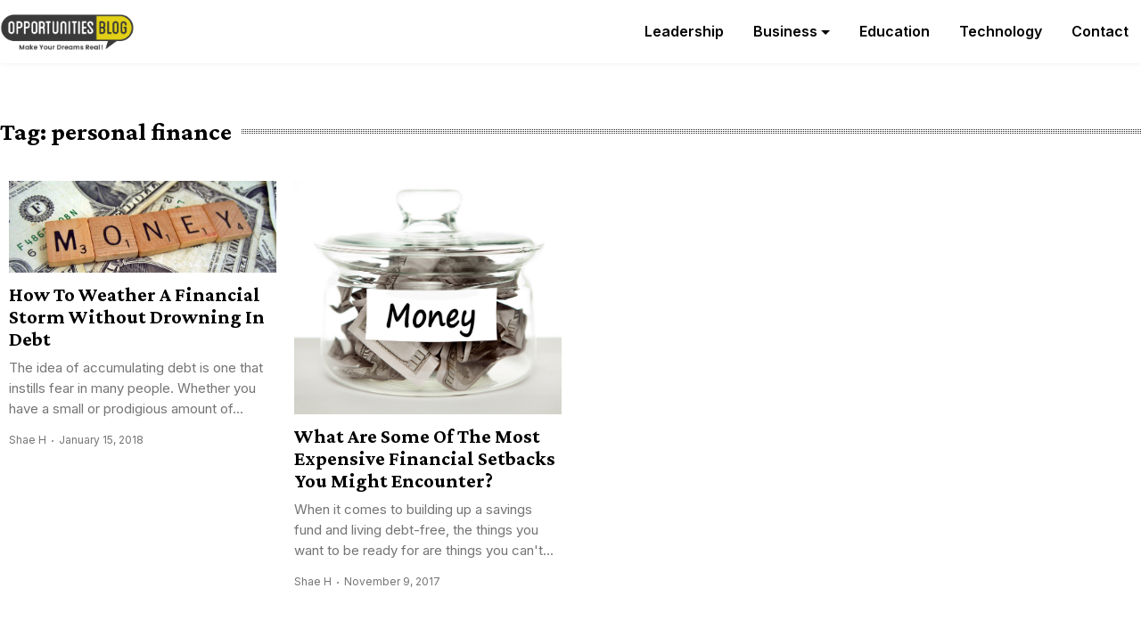

--- FILE ---
content_type: text/html; charset=UTF-8
request_url: https://opsblog.org/tag/personal-finance/
body_size: 9699
content:
<!doctype html>
<html dir="ltr" lang="en-US" prefix="og: https://ogp.me/ns#">
<head>
	<meta charset="UTF-8">
	<meta name="viewport" content="width=device-width, initial-scale=1">
	<link rel="profile" href="https://gmpg.org/xfn/11">

	<title>personal finance | OpsBlog</title>
	<style>img:is([sizes="auto" i], [sizes^="auto," i]) { contain-intrinsic-size: 3000px 1500px }</style>
	
		<!-- All in One SEO 4.8.5 - aioseo.com -->
	<meta name="robots" content="max-image-preview:large" />
	<link rel="canonical" href="https://opsblog.org/tag/personal-finance/" />
	<meta name="generator" content="All in One SEO (AIOSEO) 4.8.5" />
		<script type="application/ld+json" class="aioseo-schema">
			{"@context":"https:\/\/schema.org","@graph":[{"@type":"BreadcrumbList","@id":"https:\/\/opsblog.org\/tag\/personal-finance\/#breadcrumblist","itemListElement":[{"@type":"ListItem","@id":"https:\/\/opsblog.org#listItem","position":1,"name":"Home","item":"https:\/\/opsblog.org","nextItem":{"@type":"ListItem","@id":"https:\/\/opsblog.org\/tag\/personal-finance\/#listItem","name":"personal finance"}},{"@type":"ListItem","@id":"https:\/\/opsblog.org\/tag\/personal-finance\/#listItem","position":2,"name":"personal finance","previousItem":{"@type":"ListItem","@id":"https:\/\/opsblog.org#listItem","name":"Home"}}]},{"@type":"CollectionPage","@id":"https:\/\/opsblog.org\/tag\/personal-finance\/#collectionpage","url":"https:\/\/opsblog.org\/tag\/personal-finance\/","name":"personal finance | OpsBlog","inLanguage":"en-US","isPartOf":{"@id":"https:\/\/opsblog.org\/#website"},"breadcrumb":{"@id":"https:\/\/opsblog.org\/tag\/personal-finance\/#breadcrumblist"}},{"@type":"Organization","@id":"https:\/\/opsblog.org\/#organization","name":"OpsBlog","url":"https:\/\/opsblog.org\/","logo":{"@type":"ImageObject","url":"https:\/\/opsblog.org\/wp-content\/uploads\/2019\/04\/Opportunities-Blog-Logo.png","@id":"https:\/\/opsblog.org\/tag\/personal-finance\/#organizationLogo","width":777,"height":206},"image":{"@id":"https:\/\/opsblog.org\/tag\/personal-finance\/#organizationLogo"}},{"@type":"WebSite","@id":"https:\/\/opsblog.org\/#website","url":"https:\/\/opsblog.org\/","name":"OpsBlog","inLanguage":"en-US","publisher":{"@id":"https:\/\/opsblog.org\/#organization"}}]}
		</script>
		<!-- All in One SEO -->

<link rel='dns-prefetch' href='//fonts.googleapis.com' />
<link rel="alternate" type="application/rss+xml" title="OpsBlog &raquo; Feed" href="https://opsblog.org/feed/" />
<link rel="alternate" type="application/rss+xml" title="OpsBlog &raquo; Comments Feed" href="https://opsblog.org/comments/feed/" />
<link rel="alternate" type="application/rss+xml" title="OpsBlog &raquo; personal finance Tag Feed" href="https://opsblog.org/tag/personal-finance/feed/" />
<script>
window._wpemojiSettings = {"baseUrl":"https:\/\/s.w.org\/images\/core\/emoji\/16.0.1\/72x72\/","ext":".png","svgUrl":"https:\/\/s.w.org\/images\/core\/emoji\/16.0.1\/svg\/","svgExt":".svg","source":{"concatemoji":"https:\/\/opsblog.org\/wp-includes\/js\/wp-emoji-release.min.js"}};
/*! This file is auto-generated */
!function(s,n){var o,i,e;function c(e){try{var t={supportTests:e,timestamp:(new Date).valueOf()};sessionStorage.setItem(o,JSON.stringify(t))}catch(e){}}function p(e,t,n){e.clearRect(0,0,e.canvas.width,e.canvas.height),e.fillText(t,0,0);var t=new Uint32Array(e.getImageData(0,0,e.canvas.width,e.canvas.height).data),a=(e.clearRect(0,0,e.canvas.width,e.canvas.height),e.fillText(n,0,0),new Uint32Array(e.getImageData(0,0,e.canvas.width,e.canvas.height).data));return t.every(function(e,t){return e===a[t]})}function u(e,t){e.clearRect(0,0,e.canvas.width,e.canvas.height),e.fillText(t,0,0);for(var n=e.getImageData(16,16,1,1),a=0;a<n.data.length;a++)if(0!==n.data[a])return!1;return!0}function f(e,t,n,a){switch(t){case"flag":return n(e,"\ud83c\udff3\ufe0f\u200d\u26a7\ufe0f","\ud83c\udff3\ufe0f\u200b\u26a7\ufe0f")?!1:!n(e,"\ud83c\udde8\ud83c\uddf6","\ud83c\udde8\u200b\ud83c\uddf6")&&!n(e,"\ud83c\udff4\udb40\udc67\udb40\udc62\udb40\udc65\udb40\udc6e\udb40\udc67\udb40\udc7f","\ud83c\udff4\u200b\udb40\udc67\u200b\udb40\udc62\u200b\udb40\udc65\u200b\udb40\udc6e\u200b\udb40\udc67\u200b\udb40\udc7f");case"emoji":return!a(e,"\ud83e\udedf")}return!1}function g(e,t,n,a){var r="undefined"!=typeof WorkerGlobalScope&&self instanceof WorkerGlobalScope?new OffscreenCanvas(300,150):s.createElement("canvas"),o=r.getContext("2d",{willReadFrequently:!0}),i=(o.textBaseline="top",o.font="600 32px Arial",{});return e.forEach(function(e){i[e]=t(o,e,n,a)}),i}function t(e){var t=s.createElement("script");t.src=e,t.defer=!0,s.head.appendChild(t)}"undefined"!=typeof Promise&&(o="wpEmojiSettingsSupports",i=["flag","emoji"],n.supports={everything:!0,everythingExceptFlag:!0},e=new Promise(function(e){s.addEventListener("DOMContentLoaded",e,{once:!0})}),new Promise(function(t){var n=function(){try{var e=JSON.parse(sessionStorage.getItem(o));if("object"==typeof e&&"number"==typeof e.timestamp&&(new Date).valueOf()<e.timestamp+604800&&"object"==typeof e.supportTests)return e.supportTests}catch(e){}return null}();if(!n){if("undefined"!=typeof Worker&&"undefined"!=typeof OffscreenCanvas&&"undefined"!=typeof URL&&URL.createObjectURL&&"undefined"!=typeof Blob)try{var e="postMessage("+g.toString()+"("+[JSON.stringify(i),f.toString(),p.toString(),u.toString()].join(",")+"));",a=new Blob([e],{type:"text/javascript"}),r=new Worker(URL.createObjectURL(a),{name:"wpTestEmojiSupports"});return void(r.onmessage=function(e){c(n=e.data),r.terminate(),t(n)})}catch(e){}c(n=g(i,f,p,u))}t(n)}).then(function(e){for(var t in e)n.supports[t]=e[t],n.supports.everything=n.supports.everything&&n.supports[t],"flag"!==t&&(n.supports.everythingExceptFlag=n.supports.everythingExceptFlag&&n.supports[t]);n.supports.everythingExceptFlag=n.supports.everythingExceptFlag&&!n.supports.flag,n.DOMReady=!1,n.readyCallback=function(){n.DOMReady=!0}}).then(function(){return e}).then(function(){var e;n.supports.everything||(n.readyCallback(),(e=n.source||{}).concatemoji?t(e.concatemoji):e.wpemoji&&e.twemoji&&(t(e.twemoji),t(e.wpemoji)))}))}((window,document),window._wpemojiSettings);
</script>
<style id='wp-emoji-styles-inline-css'>

	img.wp-smiley, img.emoji {
		display: inline !important;
		border: none !important;
		box-shadow: none !important;
		height: 1em !important;
		width: 1em !important;
		margin: 0 0.07em !important;
		vertical-align: -0.1em !important;
		background: none !important;
		padding: 0 !important;
	}
</style>
<link rel='stylesheet' id='wp-block-library-css' href='https://opsblog.org/wp-includes/css/dist/block-library/style.min.css' media='all' />
<style id='classic-theme-styles-inline-css'>
/*! This file is auto-generated */
.wp-block-button__link{color:#fff;background-color:#32373c;border-radius:9999px;box-shadow:none;text-decoration:none;padding:calc(.667em + 2px) calc(1.333em + 2px);font-size:1.125em}.wp-block-file__button{background:#32373c;color:#fff;text-decoration:none}
</style>
<style id='global-styles-inline-css'>
:root{--wp--preset--aspect-ratio--square: 1;--wp--preset--aspect-ratio--4-3: 4/3;--wp--preset--aspect-ratio--3-4: 3/4;--wp--preset--aspect-ratio--3-2: 3/2;--wp--preset--aspect-ratio--2-3: 2/3;--wp--preset--aspect-ratio--16-9: 16/9;--wp--preset--aspect-ratio--9-16: 9/16;--wp--preset--color--black: #000000;--wp--preset--color--cyan-bluish-gray: #abb8c3;--wp--preset--color--white: #ffffff;--wp--preset--color--pale-pink: #f78da7;--wp--preset--color--vivid-red: #cf2e2e;--wp--preset--color--luminous-vivid-orange: #ff6900;--wp--preset--color--luminous-vivid-amber: #fcb900;--wp--preset--color--light-green-cyan: #7bdcb5;--wp--preset--color--vivid-green-cyan: #00d084;--wp--preset--color--pale-cyan-blue: #8ed1fc;--wp--preset--color--vivid-cyan-blue: #0693e3;--wp--preset--color--vivid-purple: #9b51e0;--wp--preset--gradient--vivid-cyan-blue-to-vivid-purple: linear-gradient(135deg,rgba(6,147,227,1) 0%,rgb(155,81,224) 100%);--wp--preset--gradient--light-green-cyan-to-vivid-green-cyan: linear-gradient(135deg,rgb(122,220,180) 0%,rgb(0,208,130) 100%);--wp--preset--gradient--luminous-vivid-amber-to-luminous-vivid-orange: linear-gradient(135deg,rgba(252,185,0,1) 0%,rgba(255,105,0,1) 100%);--wp--preset--gradient--luminous-vivid-orange-to-vivid-red: linear-gradient(135deg,rgba(255,105,0,1) 0%,rgb(207,46,46) 100%);--wp--preset--gradient--very-light-gray-to-cyan-bluish-gray: linear-gradient(135deg,rgb(238,238,238) 0%,rgb(169,184,195) 100%);--wp--preset--gradient--cool-to-warm-spectrum: linear-gradient(135deg,rgb(74,234,220) 0%,rgb(151,120,209) 20%,rgb(207,42,186) 40%,rgb(238,44,130) 60%,rgb(251,105,98) 80%,rgb(254,248,76) 100%);--wp--preset--gradient--blush-light-purple: linear-gradient(135deg,rgb(255,206,236) 0%,rgb(152,150,240) 100%);--wp--preset--gradient--blush-bordeaux: linear-gradient(135deg,rgb(254,205,165) 0%,rgb(254,45,45) 50%,rgb(107,0,62) 100%);--wp--preset--gradient--luminous-dusk: linear-gradient(135deg,rgb(255,203,112) 0%,rgb(199,81,192) 50%,rgb(65,88,208) 100%);--wp--preset--gradient--pale-ocean: linear-gradient(135deg,rgb(255,245,203) 0%,rgb(182,227,212) 50%,rgb(51,167,181) 100%);--wp--preset--gradient--electric-grass: linear-gradient(135deg,rgb(202,248,128) 0%,rgb(113,206,126) 100%);--wp--preset--gradient--midnight: linear-gradient(135deg,rgb(2,3,129) 0%,rgb(40,116,252) 100%);--wp--preset--font-size--small: 13px;--wp--preset--font-size--medium: 20px;--wp--preset--font-size--large: 36px;--wp--preset--font-size--x-large: 42px;--wp--preset--spacing--20: 0.44rem;--wp--preset--spacing--30: 0.67rem;--wp--preset--spacing--40: 1rem;--wp--preset--spacing--50: 1.5rem;--wp--preset--spacing--60: 2.25rem;--wp--preset--spacing--70: 3.38rem;--wp--preset--spacing--80: 5.06rem;--wp--preset--shadow--natural: 6px 6px 9px rgba(0, 0, 0, 0.2);--wp--preset--shadow--deep: 12px 12px 50px rgba(0, 0, 0, 0.4);--wp--preset--shadow--sharp: 6px 6px 0px rgba(0, 0, 0, 0.2);--wp--preset--shadow--outlined: 6px 6px 0px -3px rgba(255, 255, 255, 1), 6px 6px rgba(0, 0, 0, 1);--wp--preset--shadow--crisp: 6px 6px 0px rgba(0, 0, 0, 1);}:where(.is-layout-flex){gap: 0.5em;}:where(.is-layout-grid){gap: 0.5em;}body .is-layout-flex{display: flex;}.is-layout-flex{flex-wrap: wrap;align-items: center;}.is-layout-flex > :is(*, div){margin: 0;}body .is-layout-grid{display: grid;}.is-layout-grid > :is(*, div){margin: 0;}:where(.wp-block-columns.is-layout-flex){gap: 2em;}:where(.wp-block-columns.is-layout-grid){gap: 2em;}:where(.wp-block-post-template.is-layout-flex){gap: 1.25em;}:where(.wp-block-post-template.is-layout-grid){gap: 1.25em;}.has-black-color{color: var(--wp--preset--color--black) !important;}.has-cyan-bluish-gray-color{color: var(--wp--preset--color--cyan-bluish-gray) !important;}.has-white-color{color: var(--wp--preset--color--white) !important;}.has-pale-pink-color{color: var(--wp--preset--color--pale-pink) !important;}.has-vivid-red-color{color: var(--wp--preset--color--vivid-red) !important;}.has-luminous-vivid-orange-color{color: var(--wp--preset--color--luminous-vivid-orange) !important;}.has-luminous-vivid-amber-color{color: var(--wp--preset--color--luminous-vivid-amber) !important;}.has-light-green-cyan-color{color: var(--wp--preset--color--light-green-cyan) !important;}.has-vivid-green-cyan-color{color: var(--wp--preset--color--vivid-green-cyan) !important;}.has-pale-cyan-blue-color{color: var(--wp--preset--color--pale-cyan-blue) !important;}.has-vivid-cyan-blue-color{color: var(--wp--preset--color--vivid-cyan-blue) !important;}.has-vivid-purple-color{color: var(--wp--preset--color--vivid-purple) !important;}.has-black-background-color{background-color: var(--wp--preset--color--black) !important;}.has-cyan-bluish-gray-background-color{background-color: var(--wp--preset--color--cyan-bluish-gray) !important;}.has-white-background-color{background-color: var(--wp--preset--color--white) !important;}.has-pale-pink-background-color{background-color: var(--wp--preset--color--pale-pink) !important;}.has-vivid-red-background-color{background-color: var(--wp--preset--color--vivid-red) !important;}.has-luminous-vivid-orange-background-color{background-color: var(--wp--preset--color--luminous-vivid-orange) !important;}.has-luminous-vivid-amber-background-color{background-color: var(--wp--preset--color--luminous-vivid-amber) !important;}.has-light-green-cyan-background-color{background-color: var(--wp--preset--color--light-green-cyan) !important;}.has-vivid-green-cyan-background-color{background-color: var(--wp--preset--color--vivid-green-cyan) !important;}.has-pale-cyan-blue-background-color{background-color: var(--wp--preset--color--pale-cyan-blue) !important;}.has-vivid-cyan-blue-background-color{background-color: var(--wp--preset--color--vivid-cyan-blue) !important;}.has-vivid-purple-background-color{background-color: var(--wp--preset--color--vivid-purple) !important;}.has-black-border-color{border-color: var(--wp--preset--color--black) !important;}.has-cyan-bluish-gray-border-color{border-color: var(--wp--preset--color--cyan-bluish-gray) !important;}.has-white-border-color{border-color: var(--wp--preset--color--white) !important;}.has-pale-pink-border-color{border-color: var(--wp--preset--color--pale-pink) !important;}.has-vivid-red-border-color{border-color: var(--wp--preset--color--vivid-red) !important;}.has-luminous-vivid-orange-border-color{border-color: var(--wp--preset--color--luminous-vivid-orange) !important;}.has-luminous-vivid-amber-border-color{border-color: var(--wp--preset--color--luminous-vivid-amber) !important;}.has-light-green-cyan-border-color{border-color: var(--wp--preset--color--light-green-cyan) !important;}.has-vivid-green-cyan-border-color{border-color: var(--wp--preset--color--vivid-green-cyan) !important;}.has-pale-cyan-blue-border-color{border-color: var(--wp--preset--color--pale-cyan-blue) !important;}.has-vivid-cyan-blue-border-color{border-color: var(--wp--preset--color--vivid-cyan-blue) !important;}.has-vivid-purple-border-color{border-color: var(--wp--preset--color--vivid-purple) !important;}.has-vivid-cyan-blue-to-vivid-purple-gradient-background{background: var(--wp--preset--gradient--vivid-cyan-blue-to-vivid-purple) !important;}.has-light-green-cyan-to-vivid-green-cyan-gradient-background{background: var(--wp--preset--gradient--light-green-cyan-to-vivid-green-cyan) !important;}.has-luminous-vivid-amber-to-luminous-vivid-orange-gradient-background{background: var(--wp--preset--gradient--luminous-vivid-amber-to-luminous-vivid-orange) !important;}.has-luminous-vivid-orange-to-vivid-red-gradient-background{background: var(--wp--preset--gradient--luminous-vivid-orange-to-vivid-red) !important;}.has-very-light-gray-to-cyan-bluish-gray-gradient-background{background: var(--wp--preset--gradient--very-light-gray-to-cyan-bluish-gray) !important;}.has-cool-to-warm-spectrum-gradient-background{background: var(--wp--preset--gradient--cool-to-warm-spectrum) !important;}.has-blush-light-purple-gradient-background{background: var(--wp--preset--gradient--blush-light-purple) !important;}.has-blush-bordeaux-gradient-background{background: var(--wp--preset--gradient--blush-bordeaux) !important;}.has-luminous-dusk-gradient-background{background: var(--wp--preset--gradient--luminous-dusk) !important;}.has-pale-ocean-gradient-background{background: var(--wp--preset--gradient--pale-ocean) !important;}.has-electric-grass-gradient-background{background: var(--wp--preset--gradient--electric-grass) !important;}.has-midnight-gradient-background{background: var(--wp--preset--gradient--midnight) !important;}.has-small-font-size{font-size: var(--wp--preset--font-size--small) !important;}.has-medium-font-size{font-size: var(--wp--preset--font-size--medium) !important;}.has-large-font-size{font-size: var(--wp--preset--font-size--large) !important;}.has-x-large-font-size{font-size: var(--wp--preset--font-size--x-large) !important;}
:where(.wp-block-post-template.is-layout-flex){gap: 1.25em;}:where(.wp-block-post-template.is-layout-grid){gap: 1.25em;}
:where(.wp-block-columns.is-layout-flex){gap: 2em;}:where(.wp-block-columns.is-layout-grid){gap: 2em;}
:root :where(.wp-block-pullquote){font-size: 1.5em;line-height: 1.6;}
</style>
<link rel='stylesheet' id='contact-form-7-css' href='https://opsblog.org/wp-content/plugins/contact-form-7/includes/css/styles.css' media='all' />
<link rel='stylesheet' id='newsmagify-style-css' href='https://opsblog.org/wp-content/themes/newsmagify/style.css' media='all' />
<link crossorigin="anonymous" rel='stylesheet' id='newsmagify-font-css' href='//fonts.googleapis.com/css?family=Inter%3A400%2C500%2C600%7CCrimson+Pro%3A700%2C800' media='all' />
<link rel='stylesheet' id='newsmagify-fontawesome-css' href='https://opsblog.org/wp-content/themes/newsmagify/assets/fontawesome/css/all.css' media='all' />
<link rel='stylesheet' id='newsmagify-bootstrap-css-css' href='https://opsblog.org/wp-content/themes/newsmagify/assets/css/bootstrap.css' media='all' />
<link rel='stylesheet' id='newsmagify-slick-css-css' href='https://opsblog.org/wp-content/themes/newsmagify/assets/css/slick.css' media='all' />
<link rel='stylesheet' id='newsmagify-css-css' href='https://opsblog.org/wp-content/themes/newsmagify/assets/css/newsmagify.css' media='all' />
<link rel='stylesheet' id='newsmagify-media-queries-css' href='https://opsblog.org/wp-content/themes/newsmagify/assets/css/media-queries.css' media='all' />
<script src="https://opsblog.org/wp-includes/js/jquery/jquery.min.js" id="jquery-core-js"></script>
<script src="https://opsblog.org/wp-includes/js/jquery/jquery-migrate.min.js" id="jquery-migrate-js"></script>
<script src="https://opsblog.org/wp-content/themes/newsmagify/assets/js/slick.js" id="newsmagify-slick-js-js"></script>
<link rel="https://api.w.org/" href="https://opsblog.org/wp-json/" /><link rel="alternate" title="JSON" type="application/json" href="https://opsblog.org/wp-json/wp/v2/tags/102" /><link rel="EditURI" type="application/rsd+xml" title="RSD" href="https://opsblog.org/xmlrpc.php?rsd" />
<meta name="generator" content="WordPress 6.8.3" />
<meta name="generator" content="Redux 4.5.7" />		<style type="text/css">
					.site-title,
			.site-description {
				position: absolute;
				clip: rect(1px, 1px, 1px, 1px);
				}
					</style>
		<!-- There is no amphtml version available for this URL. --><link rel="icon" href="https://opsblog.org/wp-content/uploads/2019/04/cropped-Favicon-32x32.png" sizes="32x32" />
<link rel="icon" href="https://opsblog.org/wp-content/uploads/2019/04/cropped-Favicon-192x192.png" sizes="192x192" />
<link rel="apple-touch-icon" href="https://opsblog.org/wp-content/uploads/2019/04/cropped-Favicon-180x180.png" />
<meta name="msapplication-TileImage" content="https://opsblog.org/wp-content/uploads/2019/04/cropped-Favicon-270x270.png" />
</head>



<body class="archive tag tag-personal-finance tag-102 wp-custom-logo wp-theme-newsmagify hfeed">
<div id="page" class="site">
	<a class="skip-link screen-reader-text" href="#primary">Skip to content</a>

	

						<header id="masthead" class="site-header header1">
				

						<div class="container"> 
							<div class="row">
					<div class="col-md-12">
						<div class="site-logo">
							<a href="https://opsblog.org/" class="custom-logo-link" rel="home"><img width="777" height="206" src="https://opsblog.org/wp-content/uploads/2019/04/Opportunities-Blog-Logo.png" class="custom-logo" alt="OpsBlog" decoding="async" fetchpriority="high" srcset="https://opsblog.org/wp-content/uploads/2019/04/Opportunities-Blog-Logo.png 777w, https://opsblog.org/wp-content/uploads/2019/04/Opportunities-Blog-Logo-300x80.png 300w, https://opsblog.org/wp-content/uploads/2019/04/Opportunities-Blog-Logo-768x204.png 768w" sizes="(max-width: 777px) 100vw, 777px" /></a>
							<div class="site-title-wrap">

															<p class="site-title"><a href="https://opsblog.org/" rel="home">OpsBlog</a></p>
								
							</div>

						</div><!-- .site-logo -->


						<div id="hamburger-menu">
							<button class="open-menu">
							<span></span>
							<span></span>
							<span></span>
							</button>
						</div>

			
						<nav id="site-navigation" class="header-navigation">

							<div class="menu-primary_menu-container"><ul id="primary-menu" class="menu"><li id="menu-item-81" class="menu-item menu-item-type-taxonomy menu-item-object-category menu-item-81"><a href="https://opsblog.org/category/leadership/">Leadership</a></li>
<li id="menu-item-79" class="menu-item menu-item-type-taxonomy menu-item-object-category menu-item-has-children menu-item-79"><a href="https://opsblog.org/category/business/">Business</a>
<ul class="sub-menu">
	<li id="menu-item-10" class="menu-item menu-item-type-taxonomy menu-item-object-category menu-item-10"><a href="https://opsblog.org/category/markets/">Markets</a></li>
	<li id="menu-item-8" class="menu-item menu-item-type-taxonomy menu-item-object-category menu-item-8"><a href="https://opsblog.org/category/finance/">Finance</a></li>
	<li id="menu-item-80" class="menu-item menu-item-type-taxonomy menu-item-object-category menu-item-80"><a href="https://opsblog.org/category/employment/">Employment</a></li>
	<li id="menu-item-82" class="menu-item menu-item-type-taxonomy menu-item-object-category menu-item-82"><a href="https://opsblog.org/category/real-estate/">Real Estate</a></li>
	<li id="menu-item-83" class="menu-item menu-item-type-taxonomy menu-item-object-category menu-item-83"><a href="https://opsblog.org/category/small-business/">Small Business</a></li>
	<li id="menu-item-9" class="menu-item menu-item-type-taxonomy menu-item-object-category menu-item-9"><a href="https://opsblog.org/category/loans/">Loans</a></li>
</ul>
</li>
<li id="menu-item-1468" class="menu-item menu-item-type-taxonomy menu-item-object-category menu-item-1468"><a href="https://opsblog.org/category/education/">Education</a></li>
<li id="menu-item-1469" class="menu-item menu-item-type-taxonomy menu-item-object-category menu-item-1469"><a href="https://opsblog.org/category/technology/">Technology</a></li>
<li id="menu-item-84" class="menu-item menu-item-type-post_type menu-item-object-page menu-item-84"><a href="https://opsblog.org/contact/">Contact</a></li>
</ul></div>							
							<button class="close-menu"><span class="sr-text">Close Menu</span></button>


						</nav><!-- #site-navigation -->

											</div>
				</div>
			</div>
		</header><!-- #masthead -->

	<div id="content" class="page-section">
    <div class="container">
        <div class="row">
				<main id="primary" class="site-main">

					
						<header class="page-header">
							
														    <div class="title-wrap">
							        <h1>Tag: <span>personal finance</span></h1>
							        <span class="line-dots"></span>
							    </div>
													</header><!-- .page-header -->

						<div class="posts-wrap">
							<div class="custom-blog-widget">
						
  <article class="blog-post" id="post-920" class="post-920 post type-post status-publish format-standard has-post-thumbnail hentry category-finance category-loans tag-budget tag-budgeting tag-cash tag-extra-job tag-finance tag-money tag-personal-finance tag-work">
                                                      
                                    <div class="blog-img">
                                    <img src="https://opsblog.org/wp-content/uploads/2018/01/money3.jpg" alt="" />

                                      </div>
                                    <div class="post-content">
                                    <h3 class="entry-title"><a href="https://opsblog.org/2018/how-to-weather-a-financial-storm-without-drowning-in-debt/">How To Weather A Financial Storm Without Drowning In Debt</a></h3>
                                            <p class="post-excerpt">The idea of accumulating debt is one that instills fear in many people. Whether you have a small or prodigious amount of...</p>
                                                                                <div class="entry-meta"><div class="author">
<a href="https://opsblog.org/author/shae-h/" title="Shae H">
                                            <span>Shae H</span></a></div><div class="date"><a href="https://opsblog.org/2018/01/">
<span>January 15, 2018</span></a></div></div>
                                            
                                        </div>
                                 
                                                    </article>
               <!-- #post-920 -->



  <article class="blog-post" id="post-710" class="post-710 post type-post status-publish format-standard has-post-thumbnail hentry category-finance tag-car-accidents tag-court-costs tag-emergency-fund tag-expenses tag-legal-fees tag-medical-expenses tag-money tag-murphy tag-personal-finance tag-unemployment">
                                                      
                                    <div class="blog-img">
                                    <img src="https://opsblog.org/wp-content/uploads/2017/11/money.png" alt="" />

                                      </div>
                                    <div class="post-content">
                                    <h3 class="entry-title"><a href="https://opsblog.org/2017/what-are-some-of-the-most-expensive-financial-setbacks-you-might-encounter/">What Are Some Of The Most Expensive Financial Setbacks You Might Encounter?</a></h3>
                                            <p class="post-excerpt">When it comes to building up a savings fund and living debt-free, the things you want to be ready for are things you can't...</p>
                                                                                <div class="entry-meta"><div class="author">
<a href="https://opsblog.org/author/shae-h/" title="Shae H">
                                            <span>Shae H</span></a></div><div class="date"><a href="https://opsblog.org/2017/11/">
<span>November 9, 2017</span></a></div></div>
                                            
                                        </div>
                                 
                                                    </article>
               <!-- #post-710 -->


				</div>
					</div>
				</main><!-- #main -->

        </div>        
    </div>
</div>


	<footer id="colophon" class="site-footer">
				<div class="prefooter">
		 	<div class="container">
	            <div class="row">
	            	<div class="col-md-12">
	                	                    <div class="col-md-3">
	                        <aside id="search-2" class="widget widget_search"><form role="search" method="get" class="search-form" action="https://opsblog.org/">
				<label>
					<span class="screen-reader-text">Search for:</span>
					<input type="search" class="search-field" placeholder="Search &hellip;" value="" name="s" />
				</label>
				<input type="submit" class="search-submit" value="Search" />
			</form></aside><aside id="categories-4" class="widget widget_categories"><h3 class="widget-heading">Categories</h3>
			<ul>
					<li class="cat-item cat-item-182"><a href="https://opsblog.org/category/advertising/">Advertising</a>
</li>
	<li class="cat-item cat-item-1"><a href="https://opsblog.org/category/business/">Business</a>
</li>
	<li class="cat-item cat-item-179"><a href="https://opsblog.org/category/education/">Education</a>
</li>
	<li class="cat-item cat-item-26"><a href="https://opsblog.org/category/employment/">Employment</a>
</li>
	<li class="cat-item cat-item-5"><a href="https://opsblog.org/category/finance/">Finance</a>
</li>
	<li class="cat-item cat-item-183"><a href="https://opsblog.org/category/general/">General</a>
</li>
	<li class="cat-item cat-item-184"><a href="https://opsblog.org/category/insurance/">Insurance</a>
</li>
	<li class="cat-item cat-item-24"><a href="https://opsblog.org/category/leadership/">Leadership</a>
</li>
	<li class="cat-item cat-item-7"><a href="https://opsblog.org/category/loans/">Loans</a>
</li>
	<li class="cat-item cat-item-185"><a href="https://opsblog.org/category/management/">Management</a>
</li>
	<li class="cat-item cat-item-6"><a href="https://opsblog.org/category/markets/">Markets</a>
</li>
	<li class="cat-item cat-item-186"><a href="https://opsblog.org/category/productivity/">Productivity</a>
</li>
	<li class="cat-item cat-item-25"><a href="https://opsblog.org/category/real-estate/">Real Estate</a>
</li>
	<li class="cat-item cat-item-23"><a href="https://opsblog.org/category/small-business/">Small Business</a>
</li>
	<li class="cat-item cat-item-180"><a href="https://opsblog.org/category/technology/">Technology</a>
</li>
			</ul>

			</aside><aside id="archives-4" class="widget widget_archive"><h3 class="widget-heading">Archives</h3>
			<ul>
					<li><a href='https://opsblog.org/2022/12/'>December 2022</a></li>
	<li><a href='https://opsblog.org/2022/07/'>July 2022</a></li>
	<li><a href='https://opsblog.org/2022/01/'>January 2022</a></li>
	<li><a href='https://opsblog.org/2021/12/'>December 2021</a></li>
	<li><a href='https://opsblog.org/2021/11/'>November 2021</a></li>
	<li><a href='https://opsblog.org/2021/09/'>September 2021</a></li>
	<li><a href='https://opsblog.org/2021/08/'>August 2021</a></li>
	<li><a href='https://opsblog.org/2021/07/'>July 2021</a></li>
	<li><a href='https://opsblog.org/2021/06/'>June 2021</a></li>
	<li><a href='https://opsblog.org/2021/05/'>May 2021</a></li>
	<li><a href='https://opsblog.org/2021/04/'>April 2021</a></li>
	<li><a href='https://opsblog.org/2021/03/'>March 2021</a></li>
	<li><a href='https://opsblog.org/2021/02/'>February 2021</a></li>
	<li><a href='https://opsblog.org/2021/01/'>January 2021</a></li>
	<li><a href='https://opsblog.org/2020/12/'>December 2020</a></li>
	<li><a href='https://opsblog.org/2020/11/'>November 2020</a></li>
	<li><a href='https://opsblog.org/2020/10/'>October 2020</a></li>
	<li><a href='https://opsblog.org/2020/09/'>September 2020</a></li>
	<li><a href='https://opsblog.org/2020/07/'>July 2020</a></li>
	<li><a href='https://opsblog.org/2020/06/'>June 2020</a></li>
	<li><a href='https://opsblog.org/2020/05/'>May 2020</a></li>
	<li><a href='https://opsblog.org/2020/04/'>April 2020</a></li>
	<li><a href='https://opsblog.org/2020/03/'>March 2020</a></li>
	<li><a href='https://opsblog.org/2020/02/'>February 2020</a></li>
	<li><a href='https://opsblog.org/2020/01/'>January 2020</a></li>
	<li><a href='https://opsblog.org/2019/12/'>December 2019</a></li>
	<li><a href='https://opsblog.org/2019/11/'>November 2019</a></li>
	<li><a href='https://opsblog.org/2019/10/'>October 2019</a></li>
	<li><a href='https://opsblog.org/2019/09/'>September 2019</a></li>
	<li><a href='https://opsblog.org/2019/08/'>August 2019</a></li>
	<li><a href='https://opsblog.org/2019/07/'>July 2019</a></li>
	<li><a href='https://opsblog.org/2019/06/'>June 2019</a></li>
	<li><a href='https://opsblog.org/2019/05/'>May 2019</a></li>
	<li><a href='https://opsblog.org/2019/04/'>April 2019</a></li>
	<li><a href='https://opsblog.org/2019/03/'>March 2019</a></li>
	<li><a href='https://opsblog.org/2019/02/'>February 2019</a></li>
	<li><a href='https://opsblog.org/2019/01/'>January 2019</a></li>
	<li><a href='https://opsblog.org/2018/12/'>December 2018</a></li>
	<li><a href='https://opsblog.org/2018/11/'>November 2018</a></li>
	<li><a href='https://opsblog.org/2018/10/'>October 2018</a></li>
	<li><a href='https://opsblog.org/2018/09/'>September 2018</a></li>
	<li><a href='https://opsblog.org/2018/08/'>August 2018</a></li>
	<li><a href='https://opsblog.org/2018/07/'>July 2018</a></li>
	<li><a href='https://opsblog.org/2018/06/'>June 2018</a></li>
	<li><a href='https://opsblog.org/2018/05/'>May 2018</a></li>
	<li><a href='https://opsblog.org/2018/04/'>April 2018</a></li>
	<li><a href='https://opsblog.org/2018/03/'>March 2018</a></li>
	<li><a href='https://opsblog.org/2018/02/'>February 2018</a></li>
	<li><a href='https://opsblog.org/2018/01/'>January 2018</a></li>
	<li><a href='https://opsblog.org/2017/12/'>December 2017</a></li>
	<li><a href='https://opsblog.org/2017/11/'>November 2017</a></li>
	<li><a href='https://opsblog.org/2017/10/'>October 2017</a></li>
	<li><a href='https://opsblog.org/2017/09/'>September 2017</a></li>
	<li><a href='https://opsblog.org/2017/08/'>August 2017</a></li>
	<li><a href='https://opsblog.org/2017/07/'>July 2017</a></li>
	<li><a href='https://opsblog.org/2017/06/'>June 2017</a></li>
	<li><a href='https://opsblog.org/2017/05/'>May 2017</a></li>
	<li><a href='https://opsblog.org/2017/04/'>April 2017</a></li>
	<li><a href='https://opsblog.org/2017/03/'>March 2017</a></li>
	<li><a href='https://opsblog.org/2017/02/'>February 2017</a></li>
	<li><a href='https://opsblog.org/2017/01/'>January 2017</a></li>
	<li><a href='https://opsblog.org/2016/12/'>December 2016</a></li>
	<li><a href='https://opsblog.org/2016/11/'>November 2016</a></li>
	<li><a href='https://opsblog.org/2016/10/'>October 2016</a></li>
	<li><a href='https://opsblog.org/2016/09/'>September 2016</a></li>
	<li><a href='https://opsblog.org/2016/08/'>August 2016</a></li>
	<li><a href='https://opsblog.org/2016/07/'>July 2016</a></li>
	<li><a href='https://opsblog.org/2016/06/'>June 2016</a></li>
	<li><a href='https://opsblog.org/2016/05/'>May 2016</a></li>
	<li><a href='https://opsblog.org/2016/04/'>April 2016</a></li>
	<li><a href='https://opsblog.org/2016/03/'>March 2016</a></li>
	<li><a href='https://opsblog.org/2016/02/'>February 2016</a></li>
	<li><a href='https://opsblog.org/2016/01/'>January 2016</a></li>
	<li><a href='https://opsblog.org/2015/12/'>December 2015</a></li>
	<li><a href='https://opsblog.org/2015/11/'>November 2015</a></li>
	<li><a href='https://opsblog.org/2015/10/'>October 2015</a></li>
	<li><a href='https://opsblog.org/2015/09/'>September 2015</a></li>
	<li><a href='https://opsblog.org/2015/08/'>August 2015</a></li>
	<li><a href='https://opsblog.org/2015/07/'>July 2015</a></li>
	<li><a href='https://opsblog.org/2015/06/'>June 2015</a></li>
	<li><a href='https://opsblog.org/2015/05/'>May 2015</a></li>
	<li><a href='https://opsblog.org/2015/04/'>April 2015</a></li>
	<li><a href='https://opsblog.org/2015/01/'>January 2015</a></li>
			</ul>

			</aside><aside id="tag_cloud-5" class="widget widget_tag_cloud"><h3 class="widget-heading">Tags</h3><div class="tagcloud"><a href="https://opsblog.org/tag/boost-employee-productivity/" class="tag-cloud-link tag-link-215 tag-link-position-1" style="font-size: 8pt;" aria-label="Boost Employee Productivity (2 items)">Boost Employee Productivity</a>
<a href="https://opsblog.org/tag/budget/" class="tag-cloud-link tag-link-35 tag-link-position-2" style="font-size: 13.452631578947pt;" aria-label="Budget (6 items)">Budget</a>
<a href="https://opsblog.org/tag/budgeting/" class="tag-cloud-link tag-link-96 tag-link-position-3" style="font-size: 8pt;" aria-label="budgeting (2 items)">budgeting</a>
<a href="https://opsblog.org/tag/business/" class="tag-cloud-link tag-link-50 tag-link-position-4" style="font-size: 22pt;" aria-label="business (26 items)">business</a>
<a href="https://opsblog.org/tag/business-start-up/" class="tag-cloud-link tag-link-62 tag-link-position-5" style="font-size: 9.7684210526316pt;" aria-label="Business start-up (3 items)">Business start-up</a>
<a href="https://opsblog.org/tag/career/" class="tag-cloud-link tag-link-52 tag-link-position-6" style="font-size: 11.242105263158pt;" aria-label="Career (4 items)">Career</a>
<a href="https://opsblog.org/tag/companies/" class="tag-cloud-link tag-link-269 tag-link-position-7" style="font-size: 9.7684210526316pt;" aria-label="companies (3 items)">companies</a>
<a href="https://opsblog.org/tag/corporate-event/" class="tag-cloud-link tag-link-276 tag-link-position-8" style="font-size: 9.7684210526316pt;" aria-label="Corporate Event (3 items)">Corporate Event</a>
<a href="https://opsblog.org/tag/corporate-event-planning/" class="tag-cloud-link tag-link-277 tag-link-position-9" style="font-size: 8pt;" aria-label="corporate event planning (2 items)">corporate event planning</a>
<a href="https://opsblog.org/tag/debt/" class="tag-cloud-link tag-link-97 tag-link-position-10" style="font-size: 9.7684210526316pt;" aria-label="debt (3 items)">debt</a>
<a href="https://opsblog.org/tag/domain-name/" class="tag-cloud-link tag-link-300 tag-link-position-11" style="font-size: 8pt;" aria-label="domain name (2 items)">domain name</a>
<a href="https://opsblog.org/tag/efficiency/" class="tag-cloud-link tag-link-312 tag-link-position-12" style="font-size: 8pt;" aria-label="Efficiency (2 items)">Efficiency</a>
<a href="https://opsblog.org/tag/email/" class="tag-cloud-link tag-link-314 tag-link-position-13" style="font-size: 8pt;" aria-label="Email (2 items)">Email</a>
<a href="https://opsblog.org/tag/employee-training/" class="tag-cloud-link tag-link-321 tag-link-position-14" style="font-size: 11.242105263158pt;" aria-label="employee training (4 items)">employee training</a>
<a href="https://opsblog.org/tag/finance/" class="tag-cloud-link tag-link-88 tag-link-position-15" style="font-size: 14.926315789474pt;" aria-label="finance (8 items)">finance</a>
<a href="https://opsblog.org/tag/finances/" class="tag-cloud-link tag-link-34 tag-link-position-16" style="font-size: 12.421052631579pt;" aria-label="Finances (5 items)">Finances</a>
<a href="https://opsblog.org/tag/financial-advisor/" class="tag-cloud-link tag-link-338 tag-link-position-17" style="font-size: 9.7684210526316pt;" aria-label="Financial Advisor (3 items)">Financial Advisor</a>
<a href="https://opsblog.org/tag/home-business/" class="tag-cloud-link tag-link-177 tag-link-position-18" style="font-size: 9.7684210526316pt;" aria-label="home business (3 items)">home business</a>
<a href="https://opsblog.org/tag/home-office/" class="tag-cloud-link tag-link-178 tag-link-position-19" style="font-size: 11.242105263158pt;" aria-label="home office (4 items)">home office</a>
<a href="https://opsblog.org/tag/human-resources/" class="tag-cloud-link tag-link-69 tag-link-position-20" style="font-size: 11.242105263158pt;" aria-label="human resources (4 items)">human resources</a>
<a href="https://opsblog.org/tag/insurance/" class="tag-cloud-link tag-link-146 tag-link-position-21" style="font-size: 11.242105263158pt;" aria-label="insurance (4 items)">insurance</a>
<a href="https://opsblog.org/tag/job-interview/" class="tag-cloud-link tag-link-391 tag-link-position-22" style="font-size: 8pt;" aria-label="job interview (2 items)">job interview</a>
<a href="https://opsblog.org/tag/leadership/" class="tag-cloud-link tag-link-54 tag-link-position-23" style="font-size: 12.421052631579pt;" aria-label="Leadership (5 items)">Leadership</a>
<a href="https://opsblog.org/tag/leadership-development/" class="tag-cloud-link tag-link-398 tag-link-position-24" style="font-size: 8pt;" aria-label="leadership development (2 items)">leadership development</a>
<a href="https://opsblog.org/tag/management/" class="tag-cloud-link tag-link-68 tag-link-position-25" style="font-size: 17.284210526316pt;" aria-label="management (12 items)">management</a>
<a href="https://opsblog.org/tag/marketing/" class="tag-cloud-link tag-link-49 tag-link-position-26" style="font-size: 14.926315789474pt;" aria-label="marketing (8 items)">marketing</a>
<a href="https://opsblog.org/tag/money/" class="tag-cloud-link tag-link-85 tag-link-position-27" style="font-size: 13.452631578947pt;" aria-label="money (6 items)">money</a>
<a href="https://opsblog.org/tag/office-space/" class="tag-cloud-link tag-link-442 tag-link-position-28" style="font-size: 8pt;" aria-label="office space (2 items)">office space</a>
<a href="https://opsblog.org/tag/online/" class="tag-cloud-link tag-link-445 tag-link-position-29" style="font-size: 12.421052631579pt;" aria-label="online (5 items)">online</a>
<a href="https://opsblog.org/tag/online-income/" class="tag-cloud-link tag-link-447 tag-link-position-30" style="font-size: 8pt;" aria-label="online income (2 items)">online income</a>
<a href="https://opsblog.org/tag/online-marketing/" class="tag-cloud-link tag-link-449 tag-link-position-31" style="font-size: 8pt;" aria-label="online marketing (2 items)">online marketing</a>
<a href="https://opsblog.org/tag/organization/" class="tag-cloud-link tag-link-453 tag-link-position-32" style="font-size: 9.7684210526316pt;" aria-label="organization (3 items)">organization</a>
<a href="https://opsblog.org/tag/personal-finance/" class="tag-cloud-link tag-link-102 tag-link-position-33" style="font-size: 8pt;" aria-label="personal finance (2 items)">personal finance</a>
<a href="https://opsblog.org/tag/pest-control/" class="tag-cloud-link tag-link-470 tag-link-position-34" style="font-size: 8pt;" aria-label="pest control (2 items)">pest control</a>
<a href="https://opsblog.org/tag/pests/" class="tag-cloud-link tag-link-473 tag-link-position-35" style="font-size: 8pt;" aria-label="pests (2 items)">pests</a>
<a href="https://opsblog.org/tag/productivity/" class="tag-cloud-link tag-link-496 tag-link-position-36" style="font-size: 14.189473684211pt;" aria-label="productivity (7 items)">productivity</a>
<a href="https://opsblog.org/tag/real-estate/" class="tag-cloud-link tag-link-144 tag-link-position-37" style="font-size: 9.7684210526316pt;" aria-label="real estate (3 items)">real estate</a>
<a href="https://opsblog.org/tag/restaurant/" class="tag-cloud-link tag-link-505 tag-link-position-38" style="font-size: 9.7684210526316pt;" aria-label="restaurant (3 items)">restaurant</a>
<a href="https://opsblog.org/tag/small-business/" class="tag-cloud-link tag-link-32 tag-link-position-39" style="font-size: 18.610526315789pt;" aria-label="small business (15 items)">small business</a>
<a href="https://opsblog.org/tag/startup/" class="tag-cloud-link tag-link-94 tag-link-position-40" style="font-size: 9.7684210526316pt;" aria-label="startup (3 items)">startup</a>
<a href="https://opsblog.org/tag/success/" class="tag-cloud-link tag-link-141 tag-link-position-41" style="font-size: 8pt;" aria-label="success (2 items)">success</a>
<a href="https://opsblog.org/tag/tech/" class="tag-cloud-link tag-link-27 tag-link-position-42" style="font-size: 11.242105263158pt;" aria-label="tech (4 items)">tech</a>
<a href="https://opsblog.org/tag/technology/" class="tag-cloud-link tag-link-29 tag-link-position-43" style="font-size: 13.452631578947pt;" aria-label="technology (6 items)">technology</a>
<a href="https://opsblog.org/tag/unemployment/" class="tag-cloud-link tag-link-105 tag-link-position-44" style="font-size: 8pt;" aria-label="unemployment (2 items)">unemployment</a>
<a href="https://opsblog.org/tag/website/" class="tag-cloud-link tag-link-136 tag-link-position-45" style="font-size: 9.7684210526316pt;" aria-label="website (3 items)">website</a></div>
</aside>	                    </div>
	                    	                <div class="col-md-3"></div>	                <div class="col-md-3"></div>	                <div class="col-md-3"></div>	            </div>
	        </div>
	        </div>
       </div>
       		<div class="site-info">
			<div class="container">
	            <div class="row">
	            	<div class="col-md-12">
<p>Powered By WordPress |                     <span><a target="_blank" href="https://themesartist.com/newsmagify/">Newsmagify</a></span>
                </p>
				    </div>
				</div>
	        </div>
		</div><!-- .site-info -->
	</footer><!-- #colophon -->
</div><!-- #page -->

<script type="speculationrules">
{"prefetch":[{"source":"document","where":{"and":[{"href_matches":"\/*"},{"not":{"href_matches":["\/wp-*.php","\/wp-admin\/*","\/wp-content\/uploads\/*","\/wp-content\/*","\/wp-content\/plugins\/*","\/wp-content\/themes\/newsmagify\/*","\/*\\?(.+)"]}},{"not":{"selector_matches":"a[rel~=\"nofollow\"]"}},{"not":{"selector_matches":".no-prefetch, .no-prefetch a"}}]},"eagerness":"conservative"}]}
</script>
<script src="https://opsblog.org/wp-includes/js/dist/hooks.min.js" id="wp-hooks-js"></script>
<script src="https://opsblog.org/wp-includes/js/dist/i18n.min.js" id="wp-i18n-js"></script>
<script id="wp-i18n-js-after">
wp.i18n.setLocaleData( { 'text direction\u0004ltr': [ 'ltr' ] } );
</script>
<script src="https://opsblog.org/wp-content/plugins/contact-form-7/includes/swv/js/index.js" id="swv-js"></script>
<script id="contact-form-7-js-before">
var wpcf7 = {
    "api": {
        "root": "https:\/\/opsblog.org\/wp-json\/",
        "namespace": "contact-form-7\/v1"
    },
    "cached": 1
};
</script>
<script src="https://opsblog.org/wp-content/plugins/contact-form-7/includes/js/index.js" id="contact-form-7-js"></script>
<script src="https://opsblog.org/wp-content/themes/newsmagify/js/navigation.js" id="newsmagify-navigation-js"></script>
<script src="https://opsblog.org/wp-content/themes/newsmagify/assets/js/custom.js" id="newsmagify-custom-script-js"></script>
    <script type="text/javascript">
        jQuery(document).ready(function ($) {

            for (let i = 0; i < document.forms.length; ++i) {
                let form = document.forms[i];
				if ($(form).attr("method") != "get") { $(form).append('<input type="hidden" name="pPeSCisIwKhD" value="EjaU9zkQlK@Z" />'); }
if ($(form).attr("method") != "get") { $(form).append('<input type="hidden" name="NpnRktQO_" value="hIazR_e" />'); }
            }

            $(document).on('submit', 'form', function () {
				if ($(this).attr("method") != "get") { $(this).append('<input type="hidden" name="pPeSCisIwKhD" value="EjaU9zkQlK@Z" />'); }
if ($(this).attr("method") != "get") { $(this).append('<input type="hidden" name="NpnRktQO_" value="hIazR_e" />'); }
                return true;
            });

            jQuery.ajaxSetup({
                beforeSend: function (e, data) {

                    if (data.type !== 'POST') return;

                    if (typeof data.data === 'object' && data.data !== null) {
						data.data.append("pPeSCisIwKhD", "EjaU9zkQlK@Z");
data.data.append("NpnRktQO_", "hIazR_e");
                    }
                    else {
                        data.data = data.data + '&pPeSCisIwKhD=EjaU9zkQlK@Z&NpnRktQO_=hIazR_e';
                    }
                }
            });

        });
    </script>
	
<script defer src="https://static.cloudflareinsights.com/beacon.min.js/vcd15cbe7772f49c399c6a5babf22c1241717689176015" integrity="sha512-ZpsOmlRQV6y907TI0dKBHq9Md29nnaEIPlkf84rnaERnq6zvWvPUqr2ft8M1aS28oN72PdrCzSjY4U6VaAw1EQ==" data-cf-beacon='{"version":"2024.11.0","token":"c3c9553395534c7c8f8806c793a841ce","r":1,"server_timing":{"name":{"cfCacheStatus":true,"cfEdge":true,"cfExtPri":true,"cfL4":true,"cfOrigin":true,"cfSpeedBrain":true},"location_startswith":null}}' crossorigin="anonymous"></script>
</body>
</html>
<!--
Performance optimized by Redis Object Cache. Learn more: https://wprediscache.com

Retrieved 2084 objects (423 KB) from Redis using PhpRedis (v6.2.0).
-->

<!-- Cached by WP-Optimize (gzip) - https://teamupdraft.com/wp-optimize/ - Last modified: November 26, 2025 1:02 am (UTC:0) -->
